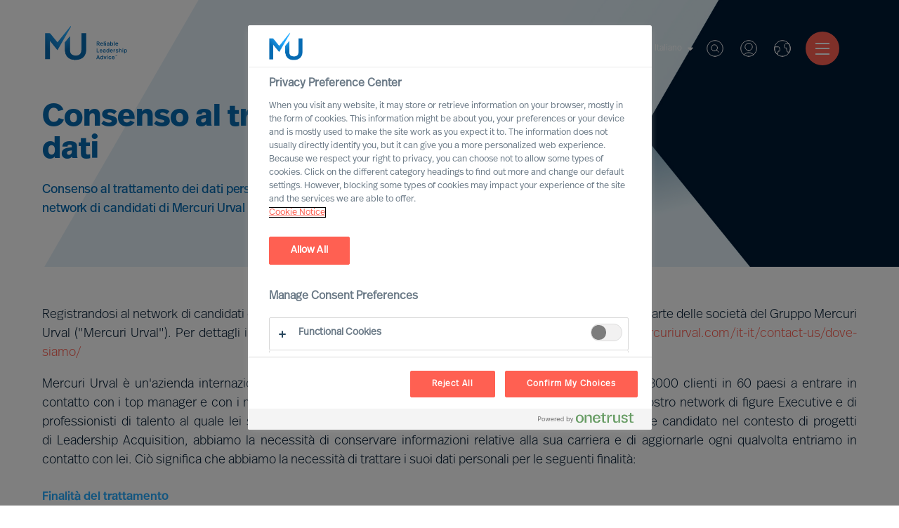

--- FILE ---
content_type: text/html; charset=utf-8
request_url: https://www.mercuriurval.com/it-it/consent/consent_cis/
body_size: 18031
content:


<!DOCTYPE html>
<html lang="it-IT">
<head prefix="og: http://ogp.me/ns# fb: http://ogp.me/ns/fb# website: http://ogp.me/ns/website#">
    <!-- OneTrust Cookies Consent Notice start -->
    
        <script src="https://cdn.cookielaw.org/scripttemplates/otSDKStub.js" type="text/javascript" charset="UTF-8" data-domain-script="966824be-85d7-4308-a56f-26eae097a02b"></script>
        <script type="text/javascript">
            function OptanonWrapper() { }
            var consent = false;
            function OptanonWrapper() {
                if (!getCookie('OptanonAlertBoxClosed') && !consent) {
                    consent = true;
                    console.log('consent', consent, 'Box', !getCookie('OptanonAlertBoxClosed'));
                    Optanon.ToggleInfoDisplay();
                    var banner = document.getElementById("onetrust-banner-sdk");
                    banner.style = "display: none;";
                }
            }
            function getCookie(name) {
                var value = "; " + document.cookie;
                var parts = value.split("; " + name + "=");
                if (parts.length == 2) {
                    return true;
                }
            }

        </script>
    <!-- OneTrust Cookies Consent Notice end -->
    <meta charset="utf-8">
    <title>Consent_CIS - Mercuri Urval</title>
    <meta name="viewport" content="width=device-width, initial-scale=1">
    <meta name="description" content="Mercuri Urval &#232; una societ&#224; internazionale di Executive Search e Leadership Advisory.">
    <link rel="dns-prefetch" href="//www.mercuriurval.com">
    <!-- turnstile -->
    <script src="https://challenges.cloudflare.com/turnstile/v0/api.js" async defer></script>
    <!-- turnstile end -->
    <!-- Matomo Tag Manager -->
    <script>
        var _mtm = window._mtm = window._mtm || [];
        _mtm.push({ 'mtm.startTime': (new Date().getTime()), 'event': 'mtm.Start' });
        var d = document, g = d.createElement('script'), s = d.getElementsByTagName('script')[0];
        g.async = true; g.src = 'https://cdn.matomo.cloud/mercuriurval.matomo.cloud/container_cTXmWDMS.js'; s.parentNode.insertBefore(g, s);
    </script>
    <!-- End Matomo Tag Manager -->
    <!-- End Matomo Code -->
    
    <meta property="og:title" content="Consent_CIS">
    <meta property="og:type" content="article">
    <meta property="og:url" content="http://www.mercuriurval.com/it-it/consent/consent_cis/">
    <meta property="og:description" content="Mercuri Urval &#232; una societ&#224; internazionale di Executive Search e Leadership Advisory.">
    <meta property="og:site_name" content="Mercuri Urval">
    <meta property="og:locale" content="it-IT">
    <meta property="og:image" content="https://www.mercuriurval.com//NewUI/Images/mercuri-urval-share.jpg">
    <meta name="twitter:card" content="summary">
    <meta name="twitter:title" content="Consent_CIS">
    <meta name="twitter:description" content="Mercuri Urval &#232; una societ&#224; internazionale di Executive Search e Leadership Advisory.">
    <meta name="twitter:image" content="https://www.mercuriurval.com//NewUI/Images/mercuri-urval-share.jpg">

    
        <link rel="alternate" href="https://www.mercuriurval.com/en-au/consent/consent_cis/" hreflang="en-AU">
        <link rel="alternate" href="https://www.mercuriurval.com/de-at/consent/consent_cis/" hreflang="de-AT">
        <link rel="alternate" href="https://www.mercuriurval.com/en-be/consent/consent_cis/" hreflang="en-BE">
        <link rel="alternate" href="https://www.mercuriurval.com/da-dk/consent/consent_cis/" hreflang="da-DK">
        <link rel="alternate" href="https://www.mercuriurval.com/et-ee/consent/consent_cis/" hreflang="et-EE">
        <link rel="alternate" href="https://www.mercuriurval.com/fi-fi/consent/consent_cis/" hreflang="fi-FI">
        <link rel="alternate" href="https://www.mercuriurval.com/fr-fr/consent/consent_cis/" hreflang="fr-FR">
        <link rel="alternate" href="https://www.mercuriurval.com/de-de/consent/consent_cis/" hreflang="de-DE">
        <link rel="alternate" href="https://www.mercuriurval.com/en-in/consent/consent_cis/" hreflang="en-IN">
        <link rel="alternate" href="https://www.mercuriurval.com/it-it/consent/consent_cis/" hreflang="it-IT">
        <link rel="alternate" href="https://www.mercuriurval.com/lv-lv/consent/consent_cis/" hreflang="lv-LV">
        <link rel="alternate" href="https://www.mercuriurval.com/lt-lt/consent/consent_cis/" hreflang="lt-LT">
        <link rel="alternate" href="https://www.mercuriurval.com/en-lu/consent/consent_cis/" hreflang="en-LU">
        <link rel="alternate" href="https://www.mercuriurval.com/nl-nl/consent/consent_cis/" hreflang="nl-NL">
        <link rel="alternate" href="https://www.mercuriurval.com/no-no/consent/consent_cis/" hreflang="no-NO">
        <link rel="alternate" href="https://www.mercuriurval.com/pl-pl/consent/consent_cis/" hreflang="pl-PL">
        <link rel="alternate" href="https://www.mercuriurval.com/pt-pt/consent/consent_cis/" hreflang="pt-PT">
        <link rel="alternate" href="https://www.mercuriurval.com/en-sg/consent/consent_cis/" hreflang="en-SG">
        <link rel="alternate" href="https://www.mercuriurval.com/es-es/consent/consent_cis/" hreflang="es-ES">
        <link rel="alternate" href="https://www.mercuriurval.com/sv-se/consent/consent_cis/" hreflang="sv-SE">
        <link rel="alternate" href="https://www.mercuriurval.com/de-ch/consent/consent_cis/" hreflang="de-CH">
        <link rel="alternate" href="https://www.mercuriurval.com/en-gb/consent/consent_cis/" hreflang="en-GB">
        <link rel="alternate" href="https://www.mercuriurval.com/en-us/consent/consent_cis/" hreflang="en-US">
        <link rel="alternate" href="https://www.mercuriurval.com/global/consent/consent_cis/" hreflang="en-XX">
        <link rel="alternate" href="https://www.mercuriurval.com/fr-lu/consent/consent_cis/" hreflang="fr-LU">
        <link rel="alternate" href="https://www.mercuriurval.com/fr-ch/consent/consent_cis/" hreflang="fr-CH">
        <link rel="alternate" href="https://www.mercuriurval.com/fr-be/consent/consent_cis/" hreflang="fr-BE">
        <link rel="alternate" href="https://www.mercuriurval.com/nl-be/consent/consent_cis/" hreflang="nl-BE">
        <link rel="alternate" href="https://www.mercuriurval.com/de-lu/consent/consent_cis/" hreflang="de-LU">
        <link rel="alternate" href="https://www.mercuriurval.com/sv-fi/consent/consent_cis/" hreflang="sv-FI">

    
    <link rel="stylesheet" href="https://use.typekit.net/twk4oqd.css">

    <link rel="apple-touch-icon" sizes="57x57" href="/UI/assets/favicon/apple-icon-57x57.png?v=1.0.0.16872">
    <link rel="apple-touch-icon" sizes="60x60" href="/UI/assets/favicon/apple-icon-60x60.png?v=1.0.0.16872">
    <link rel="apple-touch-icon" sizes="72x72" href="/UI/assets/favicon/apple-icon-72x72.png?v=1.0.0.16872">
    <link rel="apple-touch-icon" sizes="76x76" href="/UI/assets/favicon/apple-icon-76x76.png?v=1.0.0.16872">
    <link rel="apple-touch-icon" sizes="114x114" href="/UI/assets/favicon/apple-icon-114x114.png?v=1.0.0.16872">
    <link rel="apple-touch-icon" sizes="120x120" href="/UI/assets/favicon/apple-icon-120x120.png?v=1.0.0.16872">
    <link rel="apple-touch-icon" sizes="144x144" href="/UI/assets/favicon/apple-icon-144x144.png?v=1.0.0.16872">
    <link rel="apple-touch-icon" sizes="152x152" href="/UI/assets/favicon/apple-icon-152x152.png?v=1.0.0.16872">
    <link rel="apple-touch-icon" sizes="180x180" href="/UI/assets/favicon/apple-icon-180x180.png?v=1.0.0.16872">
    <link rel="icon" type="image/png" sizes="192x192" href="/UI/assets/favicon/android-icon-192x192.png?v=1.0.0.16872">
    <link rel="icon" type="image/png" sizes="32x32" href="/UI/assets/favicon/favicon-32x32.png?v=1.0.0.16872">
    <link rel="icon" type="image/png" sizes="96x96" href="/UI/assets/favicon/favicon-96x96.png?v=1.0.0.16872">
    <link rel="icon" type="image/png" sizes="16x16" href="/UI/assets/favicon/favicon-16x16.png?v=1.0.0.16872">
    <link rel="shortcut icon" href="/UI/assets/favicon/favicon.ico?v=1.0.0.16872">
    <link rel="manifest" href="/UI/assets/favicon/manifest.json?v=1.0.0.16872">
    <meta name="msapplication-config" content="/UI/production/assets/favicon/browserconfig.xml?v=1.0.0.16872">
    <meta name="msapplication-TileColor" content="#ffffff">
    <meta name="msapplication-TileImage" content="/UI/assets/favicon/ms-icon-144x144.png?v=1.0.0.16872">
    <meta name="theme-color" content="#ffffff">
    <meta name="page-type" content="ArticlePage" />
    <meta name="page-id" content="3006" />
    
    
    <link href="/UI/production/desktop.css?v=638858628091521220" rel="stylesheet"/>
<link href="/NewUI/Styles/main.css?v=638858628091561209" rel="stylesheet"/>
<link href="/Content/Site.css?v=638682189483915234" rel="stylesheet"/>

    <style>
        #old-browser.hidden {
            display: none !important;
        }
    </style>
    
</head>
<body data-browsertype="Safari">


    <div id="nav-overlay"></div>

    
    

    
    
    <section id="old-browser" class="old-browser-section js-old-browser-section hidden">
        <article class="old-browser"> 
            <div class="old-browser-content">
                <svg class="icon-large">
                    <use xmlns:xlink="http://www.w3.org/1999/xlink" xlink:href="/UI/assets/svg/symbol-defs.svg#icon-old-browser"></use>
                </svg>
                <div class="old-browser-text">
                    <h2>Old browser</h2>
                    <p>
                        Experience the web faster and more secure with an updated browser.<br /> 
                        We have optimised for tomorrows demand on accessibility.<br />
                        Read more here <a href="https://browser-update.org">browser-update.org</a><br />
                        <strong>Tip!</strong> You will always browse updated on your smart phone.
                    </p>
                </div>
                <div class="old-browser-button">
                    <a href="https://browser-update.org/update.html" class="Button button-standard-light">Update my browser</a>
                    <button id="js-old-browser-ignore" class="Button button-standard js-old-browser-ignore">Continue anyway</button>
                </div>
            </div>
        </article>
    </section>


    <script>
        var setCookie = function () {
            var date = new Date();

            date.setTime(date.getTime() + (30 * 24 * 60 * 60 * 1000));
            document.cookie = 'MU-oldBrowser=IGNORED; expires=' + date.toUTCString() + ' path=/';
        };

        var getCookie = function (name) {
            var value = "; " + document.cookie;
            var parts = value.split("; " + name + "=");
            if (parts.length === 2) return parts.pop().split(";").shift();
        };

        var oldBrowserScript = function () {
            var html = document.getElementsByTagName('html')[0];
            var oldBrowser = document.getElementsByClassName('js-old-browser-section')[0];
            html.className += ' old';

            var oldBrowserButton = document.getElementById('js-old-browser-ignore');
            const cookie = getCookie('MU-oldBrowser');

            if (cookie !== "IGNORED") {
                document.getElementById("old-browser").classList.remove("hidden");
            }

            if (oldBrowserButton) {
                oldBrowserButton.addEventListener('click',
                    function () {
                        setCookie();
                        oldBrowser.style.display = 'none';
                    });
            }
        };

        function isIE() {
            var userAgent = navigator.userAgent;
            return userAgent.indexOf("MSIE ") > -1 || userAgent.indexOf("Trident/") > -1;
        }

        if (isIE()) {
            oldBrowserScript();
        }
    </script>

    
    <noscript>
            <iframe src="https://www.googletagmanager.com/ns.html?id=GTM-5DG5HV8" class="hidden"></iframe>
        <div class="no-js-section">
            <p>The website uses JavaScript to perform optimally.<br>Enable JavaScript in your browser and reload the page.</p>
        </div>
    </noscript>

    
    <div id="noCookies" class="no-js-section hidden">
        <p>This page will not function properly if session cookies are disabled.</p>
    </div>

    
    
<header class="Header">
    <section class="Header-logo">

    <a class="Logo -default" href="/it-it/">
        <svg class="Logo-icon" role="img">
            <title id="logo-title">Mercuri Urval Logo</title>
            <use xlink:href="#icon-logo"></use>
        </svg>
    </a>

    </section>
    <section class="Header-menu">

<nav>
    <ul class="Menu">
            <li class="Menu-item -has-children">
        <a class="Menu-itemLink" href="/it-it/i-nostri-servizi/">
            Servizi
        </a>
            <ul class="Menu -sub">
                    <li class="Menu-item">
        <a class="Menu-itemLink" href="/it-it/i-nostri-servizi/leader-selection-science/">
            MU Leader Selection Science
        </a>
    </li>
    <li class="Menu-item">
        <a class="Menu-itemLink" href="/it-it/i-nostri-servizi/executive-search/">
            Executive Search
        </a>
    </li>
    <li class="Menu-item">
        <a class="Menu-itemLink" href="/it-it/i-nostri-servizi/professional-recruitment/">
            Professional Search
        </a>
    </li>
    <li class="Menu-item">
        <a class="Menu-itemLink" href="/it-it/i-nostri-servizi/interim-executive-service/">
            Interim Executive Service
        </a>
    </li>
    <li class="Menu-item">
        <a class="Menu-itemLink" href="/it-it/i-nostri-servizi/leadership-advisory/">
            Leadership Advisory
        </a>
    </li>
    <li class="Menu-item">
        <a class="Menu-itemLink" href="/it-it/i-nostri-servizi/leadership-assessment/">
            Leadership Assessment
        </a>
    </li>
    <li class="Menu-item">
        <a class="Menu-itemLink" href="/it-it/i-nostri-servizi/leadership-coaching/">
            Leadership Coaching
        </a>
    </li>

            </ul>
    </li>
    <li class="Menu-item -has-children">
        <a class="Menu-itemLink" href="">
            Expertise
        </a>
            <ul class="Menu -sub">
                    <li class="Menu-item -has-children">
        <a class="Menu-itemLink" href="/it-it/expertise/expert-practices/">
            Expert Practices
        </a>
            <ul class="Menu -sub">
                    <li class="Menu-item">
        <a class="Menu-itemLink" href="/it-it/expertise/expert-practices/board--ceo/">
            Board &amp; CEO
        </a>
    </li>
    <li class="Menu-item">
        <a class="Menu-itemLink" href="/it-it/i-nostri-servizi/leadership-advisory/">
            Leadership Advisory
        </a>
    </li>
    <li class="Menu-item">
        <a class="Menu-itemLink" href="/it-it/expertise/expert-practices/digital-transformation/">
            Digital &amp; Transformation
        </a>
    </li>
    <li class="Menu-item">
        <a class="Menu-itemLink" href="/it-it/expertise/expert-practices/esg-sustainability/">
            ESG &amp; Sustainability
        </a>
    </li>

            </ul>
    </li>
    <li class="Menu-item -has-children">
        <a class="Menu-itemLink" href="/it-it/expertise/industry-practices/">
            Industry Practices
        </a>
            <ul class="Menu -sub">
                    <li class="Menu-item">
        <a class="Menu-itemLink" href="/it-it/expertise/industry-practices/automotive--mobility/">
            Automotive &amp; Mobility
        </a>
    </li>
    <li class="Menu-item">
        <a class="Menu-itemLink" href="/it-it/expertise/industry-practices/largo-consumo/">
            Largo Consumo
        </a>
    </li>
    <li class="Menu-item">
        <a class="Menu-itemLink" href="/it-it/expertise/industry-practices/energy/">
            Energia
        </a>
    </li>
    <li class="Menu-item">
        <a class="Menu-itemLink" href="/it-it/expertise/industry-practices/financial-services/">
            Financial Services
        </a>
    </li>
    <li class="Menu-item">
        <a class="Menu-itemLink" href="/it-it/expertise/industry-practices/financial--professional-services/">
            Servizi Professionali
        </a>
    </li>
    <li class="Menu-item">
        <a class="Menu-itemLink" href="/it-it/expertise/industry-practices/industria/">
            Industria
        </a>
    </li>
    <li class="Menu-item">
        <a class="Menu-itemLink" href="/it-it/expertise/industry-practices/life-sciences/">
            Farmaceutico e Biomedicale
        </a>
    </li>
    <li class="Menu-item">
        <a class="Menu-itemLink" href="/it-it/expertise/industry-practices/property--construction/">
            Immobiliare e Edilizia
        </a>
    </li>
    <li class="Menu-item">
        <a class="Menu-itemLink" href="/it-it/expertise/industry-practices/public/">
            Settore Pubblico
        </a>
    </li>
    <li class="Menu-item">
        <a class="Menu-itemLink" href="/it-it/expertise/industry-practices/tecnologia/">
            Tecnologia
        </a>
    </li>
    <li class="Menu-item">
        <a class="Menu-itemLink" href="/it-it/expertise/industry-practices/transport--logistics/">
            Trasporti e Logistica
        </a>
    </li>

            </ul>
    </li>
    <li class="Menu-item -has-children">
        <a class="Menu-itemLink" href="/it-it/expertise/mu-trusted-affiliate-program/">
            MU Trusted Affiliate Program
        </a>
            <ul class="Menu -sub">
                    <li class="Menu-item">
        <a class="Menu-itemLink" href="/it-it/expertise/mu-trusted-affiliate-program/bell-oaks/">
            Bell Oaks
        </a>
    </li>
    <li class="Menu-item">
        <a class="Menu-itemLink" href="/it-it/expertise/cranfield-university/">
            Cranfield University
        </a>
    </li>

            </ul>
    </li>

            </ul>
    </li>
    <li class="Menu-item -has-children">
        <a class="Menu-itemLink" href="/it-it/la-tua-carriera/opportunita-di-carriera/">
            Carriera
        </a>
            <ul class="Menu -sub">
                    <li class="Menu-item">
        <a class="Menu-itemLink" href="/it-it/opportunita/">
            Posizioni aperte
        </a>
    </li>
    <li class="Menu-item">
        <a class="Menu-itemLink" href="/it-it/profile/">
            Unisciti al nostro Executive Network
        </a>
    </li>
    <li class="Menu-item">
        <a class="Menu-itemLink" href="/it-it/jobsubscription/">
            Job Subscription
        </a>
    </li>
    <li class="Menu-item">
        <a class="Menu-itemLink" href="/it-it/chi-siamo/La-tua-carriera-in-Mercuri-Urval/">
            Una carriera in Mercuri Urval
        </a>
    </li>

            </ul>
    </li>
    <li class="Menu-item -has-children">
        <a class="Menu-itemLink" href="/it-it/chi-siamo/la-nostra-organizzazione/">
            Chi siamo
        </a>
            <ul class="Menu -sub">
                    <li class="Menu-item -has-children">
        <a class="Menu-itemLink" href="/it-it/chi-siamo/la-nostra-organizzazione/">
            La nostra organizzazione
        </a>
            <ul class="Menu -sub">
                    <li class="Menu-item">
        <a class="Menu-itemLink" href="/it-it/chi-siamo/la-nostra-organizzazione/leadership/">
            Leadership
        </a>
    </li>
    <li class="Menu-item">
        <a class="Menu-itemLink" href="/it-it/chi-siamo/la-nostra-organizzazione/visione/">
            Visione
        </a>
    </li>
    <li class="Menu-item">
        <a class="Menu-itemLink" href="/it-it/chi-siamo/la-nostra-organizzazione/i-nostri-valori-e-il-nostro-codice-di-condotta/">
            Valori e codice di condotta
        </a>
    </li>
    <li class="Menu-item">
        <a class="Menu-itemLink" href="/it-it/chi-siamo/la-nostra-organizzazione/inclusione-e-diversita/">
            Impegno per l&#39;inclusione e la diversit&#224;
        </a>
    </li>
    <li class="Menu-item">
        <a class="Menu-itemLink" href="/it-it/chi-siamo/la-nostra-organizzazione/la-nostra-etica/">
            Etica
        </a>
    </li>
    <li class="Menu-item">
        <a class="Menu-itemLink" href="/it-it/chi-siamo/la-nostra-organizzazione/la-nostra-storia/">
            Storia
        </a>
    </li>
    <li class="Menu-item">
        <a class="Menu-itemLink" href="/it-it/chi-siamo/la-nostra-organizzazione/delta-a-mu-company/">
            Delta – an MU Company
        </a>
    </li>

            </ul>
    </li>
    <li class="Menu-item -has-children">
        <a class="Menu-itemLink" href="/it-it/chi-siamo/La-tua-carriera-in-Mercuri-Urval/">
            La tua carriera in Mercuri Urval
        </a>
            <ul class="Menu -sub">
                    <li class="Menu-item">
        <a class="Menu-itemLink" href="/it-it/chi-siamo/La-tua-carriera-in-Mercuri-Urval/diventare-partner/">
            Diventare-Partner
        </a>
    </li>
    <li class="Menu-item">
        <a class="Menu-itemLink" href="/it-it/chi-siamo/La-tua-carriera-in-Mercuri-Urval/voices-of-mercuri-urval/">
            Voices of Mercuri Urval
        </a>
    </li>

            </ul>
    </li>
    <li class="Menu-item">
        <a class="Menu-itemLink" href="/it-it/chi-siamo/year-in-review/">
            A Year in Review
        </a>
    </li>
    <li class="Menu-item">
        <a class="Menu-itemLink" href="/it-it/chi-siamo/aesc/">
            Proud member of AESC
        </a>
    </li>
    <li class="Menu-item">
        <a class="Menu-itemLink" href="/it-it/chi-siamo/mercuri-urval-e-gdpr/">
            Mercuri Urval e GDPR
        </a>
    </li>

            </ul>
    </li>
    <li class="Menu-item -has-children">
        <a class="Menu-itemLink" href="/it-it/contact-us/contatti/">
            Contatti
        </a>
            <ul class="Menu -sub">
                    <li class="Menu-item">
        <a class="Menu-itemLink" href="/it-it/contact-us/contatti/">
            Contatti
        </a>
    </li>
    <li class="Menu-item">
        <a class="Menu-itemLink" href="/it-it/contact-us/our-experts/">
            Our Experts
        </a>
    </li>
    <li class="Menu-item">
        <a class="Menu-itemLink" href="/it-it/contact-us/dove-siamo/">
            Dove siamo
        </a>
    </li>

            </ul>
    </li>
    <li class="Menu-item">
        <a class="Menu-itemLink" href="/it-it/mercuri-urval-research-institute/">
            MU Research Institute
        </a>
    </li>
    <li class="Menu-item -has-children">
        <a class="Menu-itemLink" href="/it-it/institute/">
            Leadership Insights
        </a>
            <ul class="Menu -sub">
                    <li class="Menu-item">
        <a class="Menu-itemLink" href="/it-it/institute/newsroom/">
            Newsroom
        </a>
    </li>
    <li class="Menu-item -has-children">
        <a class="Menu-itemLink" href="/it-it/institute/insights/">
            Leadership Insight
        </a>
            <ul class="Menu -sub">
                    <li class="Menu-item">
        <a class="Menu-itemLink" href="/it-it/institute/ceo-success-demystified/">
            CEO Success Demystified
        </a>
    </li>
    <li class="Menu-item">
        <a class="Menu-itemLink" href="/it-it/institute/the-successful-ceo/">
            The Successful CEO
        </a>
    </li>
    <li class="Menu-item">
        <a class="Menu-itemLink" href="/it-it/institute/insights/the-mercuri-urval-leadership-transformation-podcast/">
            The MU Leadership Transformation podcast
        </a>
    </li>
    <li class="Menu-item">
        <a class="Menu-itemLink" href="/it-it/institute/outperform-in-uncertain-times/">
            Outperform in Uncertain Times
        </a>
    </li>

            </ul>
    </li>
    <li class="Menu-item">
        <a class="Menu-itemLink" href="/it-it/institute/executive-inspiration/">
            Iscriviti a MU Executive Inspiration
        </a>
    </li>

            </ul>
    </li>

    </ul>
</nav>


    </section>
    <section class="Header-quick-menu">

<div class="QuickMenu">

<div class="QuickMenu-language">
        <div class="QuickMenu-languageCurrent">
            <a href="#">
                Italiano
                <svg>
                    <use xlink:href="#icon-caret-down"></use>
                </svg>
            </a>
        </div>
        <div class="QuickMenu-languageSelector">
                <a lang="it-it" href="/it-it/consent/consent_cis/" class="QuickMenu-languageToggler">
                    Italiano
                </a>
                <a lang="en-it" href="/en-it/consent/consent_cis/" class="QuickMenu-languageToggler">
                    English
                </a>
        </div>
</div>
<div class="QuickMenu-search">
    <a href="#" class="QuickMenu-searchToggle">
        Cerca
    </a>
    <svg class="QuickMenu-searchToggle">
        <use xlink:href="#icon-search-new"></use>
    </svg>
</div>
<div class="QuickMenu-login">
        <a href="#" class="QuickMenu-loginToggle">Accedi - Crea Account</a>
    <svg class="QuickMenu-loginToggle">
        <use xlink:href="#icon-login"></use>
    </svg>
</div>
<div class="QuickMenu-locator">
    <a href="#" class="QuickMenu-languageToggle">
        Worldwide
    </a>
    <svg class="QuickMenu-languageToggle">
        <use xlink:href="#icon-globe"></use>
    </svg>
</div>


    <a href="#" class="Hamburger">
        <span class="Hamburger-icon -top"></span>
        <span class="Hamburger-icon -middle"></span>
        <span class="Hamburger-icon -bottom"></span>
    </a>
    <div class="QuickMenu-mobile-menu">
        <div class="MobileQuickMenu">

<div class="MobileQuickMenu-logo">
    <a class="Logo" href="/it-it/">
        <svg class="Logo-icon-white" role="img">
            <title id="logo-title">Mercuri Urval Logo</title>
            <use xlink:href="#icon-logo-white"></use>
        </svg>
    </a>
</div>
<div class="MobileQuickMenu-icons">
    <div class="MobileQuickMenu-language">
            <div class="MobileQuickMenu-languageCurrent">
                <a href="#">
                    Italiano
                    <svg>
                        <use xlink:href="#icon-caret-down"></use>
                    </svg>
                </a>
            </div>
            <div class="MobileQuickMenu-languageSelector">
                    <a lang="it-it" href="/it-it/consent/consent_cis/" class="QuickMenu-languageToggler">
                        Italiano
                    </a>
                    <a lang="en-it" href="/en-it/consent/consent_cis/" class="QuickMenu-languageToggler">
                        English
                    </a>
            </div>
    </div>
    <div class="MobileQuickMenu-search">
        <a href="#" class="QuickMenu-searchToggle">
            Cerca
        </a>
        <svg class="QuickMenu-searchToggle">
            <use xlink:href="#icon-search-new"></use>
        </svg>
    </div>
    <div class="MobileQuickMenu-login">
            <a href="#" class="QuickMenu-loginToggle">Accedi</a>
        <svg class="QuickMenu-loginToggle" >
            <use xlink:href="#icon-login"></use>
        </svg>
    </div>
    <div class="MobileQuickMenu-locator">
        <a href="#" class="QuickMenu-languageToggle">
            Worldwide
        </a>
        <svg class="QuickMenu-languageToggle">
            <use xlink:href="#icon-globe"></use>
        </svg>
    </div>
</div>


        </div>
        <ul class="MobileMenu">
                <li class="MobileMenu-item -has-children">
        <a href="/it-it/i-nostri-servizi/" class="MobileMenu-itemLink">
            <span>Servizi</span>
        </a>
            <ul class="MobileMenu">
                    <li class="MobileMenu-item">
        <a href="/it-it/i-nostri-servizi/leader-selection-science/" class="MobileMenu-itemLink">
            <span>MU Leader Selection Science</span>
        </a>
    </li>
    <li class="MobileMenu-item">
        <a href="/it-it/i-nostri-servizi/executive-search/" class="MobileMenu-itemLink">
            <span>Executive Search</span>
        </a>
    </li>
    <li class="MobileMenu-item">
        <a href="/it-it/i-nostri-servizi/professional-recruitment/" class="MobileMenu-itemLink">
            <span>Professional Search</span>
        </a>
    </li>
    <li class="MobileMenu-item">
        <a href="/it-it/i-nostri-servizi/interim-executive-service/" class="MobileMenu-itemLink">
            <span>Interim Executive Service</span>
        </a>
    </li>
    <li class="MobileMenu-item">
        <a href="/it-it/i-nostri-servizi/leadership-advisory/" class="MobileMenu-itemLink">
            <span>Leadership Advisory</span>
        </a>
    </li>
    <li class="MobileMenu-item">
        <a href="/it-it/i-nostri-servizi/leadership-assessment/" class="MobileMenu-itemLink">
            <span>Leadership Assessment</span>
        </a>
    </li>
    <li class="MobileMenu-item">
        <a href="/it-it/i-nostri-servizi/leadership-coaching/" class="MobileMenu-itemLink">
            <span>Leadership Coaching</span>
        </a>
    </li>

            </ul>
    </li>
    <li class="MobileMenu-item -has-children">
        <a href="" class="MobileMenu-itemLink">
            <span>Expertise</span>
        </a>
            <ul class="MobileMenu">
                    <li class="MobileMenu-item -has-children">
        <a href="/it-it/expertise/expert-practices/" class="MobileMenu-itemLink">
            <span>Expert Practices</span>
        </a>
            <ul class="MobileMenu">
                    <li class="MobileMenu-item">
        <a href="/it-it/expertise/expert-practices/board--ceo/" class="MobileMenu-itemLink">
            <span>Board &amp; CEO</span>
        </a>
    </li>
    <li class="MobileMenu-item">
        <a href="/it-it/i-nostri-servizi/leadership-advisory/" class="MobileMenu-itemLink">
            <span>Leadership Advisory</span>
        </a>
    </li>
    <li class="MobileMenu-item">
        <a href="/it-it/expertise/expert-practices/digital-transformation/" class="MobileMenu-itemLink">
            <span>Digital &amp; Transformation</span>
        </a>
    </li>
    <li class="MobileMenu-item">
        <a href="/it-it/expertise/expert-practices/esg-sustainability/" class="MobileMenu-itemLink">
            <span>ESG &amp; Sustainability</span>
        </a>
    </li>

            </ul>
    </li>
    <li class="MobileMenu-item -has-children">
        <a href="/it-it/expertise/industry-practices/" class="MobileMenu-itemLink">
            <span>Industry Practices</span>
        </a>
            <ul class="MobileMenu">
                    <li class="MobileMenu-item">
        <a href="/it-it/expertise/industry-practices/automotive--mobility/" class="MobileMenu-itemLink">
            <span>Automotive &amp; Mobility</span>
        </a>
    </li>
    <li class="MobileMenu-item">
        <a href="/it-it/expertise/industry-practices/largo-consumo/" class="MobileMenu-itemLink">
            <span>Largo Consumo</span>
        </a>
    </li>
    <li class="MobileMenu-item">
        <a href="/it-it/expertise/industry-practices/energy/" class="MobileMenu-itemLink">
            <span>Energia</span>
        </a>
    </li>
    <li class="MobileMenu-item">
        <a href="/it-it/expertise/industry-practices/financial-services/" class="MobileMenu-itemLink">
            <span>Financial Services</span>
        </a>
    </li>
    <li class="MobileMenu-item">
        <a href="/it-it/expertise/industry-practices/financial--professional-services/" class="MobileMenu-itemLink">
            <span>Servizi Professionali</span>
        </a>
    </li>
    <li class="MobileMenu-item">
        <a href="/it-it/expertise/industry-practices/industria/" class="MobileMenu-itemLink">
            <span>Industria</span>
        </a>
    </li>
    <li class="MobileMenu-item">
        <a href="/it-it/expertise/industry-practices/life-sciences/" class="MobileMenu-itemLink">
            <span>Farmaceutico e Biomedicale</span>
        </a>
    </li>
    <li class="MobileMenu-item">
        <a href="/it-it/expertise/industry-practices/property--construction/" class="MobileMenu-itemLink">
            <span>Immobiliare e Edilizia</span>
        </a>
    </li>
    <li class="MobileMenu-item">
        <a href="/it-it/expertise/industry-practices/public/" class="MobileMenu-itemLink">
            <span>Settore Pubblico</span>
        </a>
    </li>
    <li class="MobileMenu-item">
        <a href="/it-it/expertise/industry-practices/tecnologia/" class="MobileMenu-itemLink">
            <span>Tecnologia</span>
        </a>
    </li>
    <li class="MobileMenu-item">
        <a href="/it-it/expertise/industry-practices/transport--logistics/" class="MobileMenu-itemLink">
            <span>Trasporti e Logistica</span>
        </a>
    </li>

            </ul>
    </li>
    <li class="MobileMenu-item -has-children">
        <a href="/it-it/expertise/mu-trusted-affiliate-program/" class="MobileMenu-itemLink">
            <span>MU Trusted Affiliate Program</span>
        </a>
            <ul class="MobileMenu">
                    <li class="MobileMenu-item">
        <a href="/it-it/expertise/mu-trusted-affiliate-program/bell-oaks/" class="MobileMenu-itemLink">
            <span>Bell Oaks</span>
        </a>
    </li>
    <li class="MobileMenu-item">
        <a href="/it-it/expertise/cranfield-university/" class="MobileMenu-itemLink">
            <span>Cranfield University</span>
        </a>
    </li>

            </ul>
    </li>

            </ul>
    </li>
    <li class="MobileMenu-item -has-children">
        <a href="/it-it/la-tua-carriera/opportunita-di-carriera/" class="MobileMenu-itemLink">
            <span>Carriera</span>
        </a>
            <ul class="MobileMenu">
                    <li class="MobileMenu-item">
        <a href="/it-it/opportunita/" class="MobileMenu-itemLink">
            <span>Posizioni aperte</span>
        </a>
    </li>
    <li class="MobileMenu-item">
        <a href="/it-it/profile/" class="MobileMenu-itemLink">
            <span>Unisciti al nostro Executive Network</span>
        </a>
    </li>
    <li class="MobileMenu-item">
        <a href="/it-it/jobsubscription/" class="MobileMenu-itemLink">
            <span>Job Subscription</span>
        </a>
    </li>
    <li class="MobileMenu-item">
        <a href="/it-it/chi-siamo/La-tua-carriera-in-Mercuri-Urval/" class="MobileMenu-itemLink">
            <span>Una carriera in Mercuri Urval</span>
        </a>
    </li>

            </ul>
    </li>
    <li class="MobileMenu-item -has-children">
        <a href="/it-it/chi-siamo/la-nostra-organizzazione/" class="MobileMenu-itemLink">
            <span>Chi siamo</span>
        </a>
            <ul class="MobileMenu">
                    <li class="MobileMenu-item -has-children">
        <a href="/it-it/chi-siamo/la-nostra-organizzazione/" class="MobileMenu-itemLink">
            <span>La nostra organizzazione</span>
        </a>
            <ul class="MobileMenu">
                    <li class="MobileMenu-item">
        <a href="/it-it/chi-siamo/la-nostra-organizzazione/leadership/" class="MobileMenu-itemLink">
            <span>Leadership</span>
        </a>
    </li>
    <li class="MobileMenu-item">
        <a href="/it-it/chi-siamo/la-nostra-organizzazione/visione/" class="MobileMenu-itemLink">
            <span>Visione</span>
        </a>
    </li>
    <li class="MobileMenu-item">
        <a href="/it-it/chi-siamo/la-nostra-organizzazione/i-nostri-valori-e-il-nostro-codice-di-condotta/" class="MobileMenu-itemLink">
            <span>Valori e codice di condotta</span>
        </a>
    </li>
    <li class="MobileMenu-item">
        <a href="/it-it/chi-siamo/la-nostra-organizzazione/inclusione-e-diversita/" class="MobileMenu-itemLink">
            <span>Impegno per l&#39;inclusione e la diversit&#224;</span>
        </a>
    </li>
    <li class="MobileMenu-item">
        <a href="/it-it/chi-siamo/la-nostra-organizzazione/la-nostra-etica/" class="MobileMenu-itemLink">
            <span>Etica</span>
        </a>
    </li>
    <li class="MobileMenu-item">
        <a href="/it-it/chi-siamo/la-nostra-organizzazione/la-nostra-storia/" class="MobileMenu-itemLink">
            <span>Storia</span>
        </a>
    </li>
    <li class="MobileMenu-item">
        <a href="/it-it/chi-siamo/la-nostra-organizzazione/delta-a-mu-company/" class="MobileMenu-itemLink">
            <span>Delta – an MU Company</span>
        </a>
    </li>

            </ul>
    </li>
    <li class="MobileMenu-item -has-children">
        <a href="/it-it/chi-siamo/La-tua-carriera-in-Mercuri-Urval/" class="MobileMenu-itemLink">
            <span>La tua carriera in Mercuri Urval</span>
        </a>
            <ul class="MobileMenu">
                    <li class="MobileMenu-item">
        <a href="/it-it/chi-siamo/La-tua-carriera-in-Mercuri-Urval/diventare-partner/" class="MobileMenu-itemLink">
            <span>Diventare-Partner</span>
        </a>
    </li>
    <li class="MobileMenu-item">
        <a href="/it-it/chi-siamo/La-tua-carriera-in-Mercuri-Urval/voices-of-mercuri-urval/" class="MobileMenu-itemLink">
            <span>Voices of Mercuri Urval</span>
        </a>
    </li>

            </ul>
    </li>
    <li class="MobileMenu-item">
        <a href="/it-it/chi-siamo/year-in-review/" class="MobileMenu-itemLink">
            <span>A Year in Review</span>
        </a>
    </li>
    <li class="MobileMenu-item">
        <a href="/it-it/chi-siamo/aesc/" class="MobileMenu-itemLink">
            <span>Proud member of AESC</span>
        </a>
    </li>
    <li class="MobileMenu-item">
        <a href="/it-it/chi-siamo/mercuri-urval-e-gdpr/" class="MobileMenu-itemLink">
            <span>Mercuri Urval e GDPR</span>
        </a>
    </li>

            </ul>
    </li>
    <li class="MobileMenu-item -has-children">
        <a href="/it-it/contact-us/contatti/" class="MobileMenu-itemLink">
            <span>Contatti</span>
        </a>
            <ul class="MobileMenu">
                    <li class="MobileMenu-item">
        <a href="/it-it/contact-us/contatti/" class="MobileMenu-itemLink">
            <span>Contatti</span>
        </a>
    </li>
    <li class="MobileMenu-item">
        <a href="/it-it/contact-us/our-experts/" class="MobileMenu-itemLink">
            <span>Our Experts</span>
        </a>
    </li>
    <li class="MobileMenu-item">
        <a href="/it-it/contact-us/dove-siamo/" class="MobileMenu-itemLink">
            <span>Dove siamo</span>
        </a>
    </li>

            </ul>
    </li>
    <li class="MobileMenu-item">
        <a href="/it-it/mercuri-urval-research-institute/" class="MobileMenu-itemLink">
            <span>MU Research Institute</span>
        </a>
    </li>
    <li class="MobileMenu-item -has-children">
        <a href="/it-it/institute/" class="MobileMenu-itemLink">
            <span>Leadership Insights</span>
        </a>
            <ul class="MobileMenu">
                    <li class="MobileMenu-item">
        <a href="/it-it/institute/newsroom/" class="MobileMenu-itemLink">
            <span>Newsroom</span>
        </a>
    </li>
    <li class="MobileMenu-item -has-children">
        <a href="/it-it/institute/insights/" class="MobileMenu-itemLink">
            <span>Leadership Insight</span>
        </a>
            <ul class="MobileMenu">
                    <li class="MobileMenu-item">
        <a href="/it-it/institute/ceo-success-demystified/" class="MobileMenu-itemLink">
            <span>CEO Success Demystified</span>
        </a>
    </li>
    <li class="MobileMenu-item">
        <a href="/it-it/institute/the-successful-ceo/" class="MobileMenu-itemLink">
            <span>The Successful CEO</span>
        </a>
    </li>
    <li class="MobileMenu-item">
        <a href="/it-it/institute/insights/the-mercuri-urval-leadership-transformation-podcast/" class="MobileMenu-itemLink">
            <span>The MU Leadership Transformation podcast</span>
        </a>
    </li>
    <li class="MobileMenu-item">
        <a href="/it-it/institute/outperform-in-uncertain-times/" class="MobileMenu-itemLink">
            <span>Outperform in Uncertain Times</span>
        </a>
    </li>

            </ul>
    </li>
    <li class="MobileMenu-item">
        <a href="/it-it/institute/executive-inspiration/" class="MobileMenu-itemLink">
            <span>Iscriviti a MU Executive Inspiration</span>
        </a>
    </li>

            </ul>
    </li>

        </ul>
    </div>
</div>


<div class="site-header-top">
    <div class="Header-login site-header-login-container">
        <div class="site-header-top-back js-site-header-top-back">
    <svg class="QuickMenu-loginToggle icon icon-back">
        <use xmlns:xlink="http://www.w3.org/1999/xlink"
             xlink:href="/UI/assets/svg/symbol-defs.svg#icon-arrow-circle-left"></use>
    </svg>
</div>
<div class="site-header-login form-fields-area">
    <form action="/mvc/Login/Login?cult=it-IT" class="site-header-login-form -visible" data-ajax="true" data-ajax-failure="loginFailed(xhr.statusText)" data-ajax-method="post" data-ajax-success="loginSuccess" id="form0" method="post"><input name="__RequestVerificationToken" type="hidden" value="sDBowdJImFz5pFpmTzVp2NByPszNvoY56O1kwKluVgCzgytfOvJE47D9hni6BLzR582HIm85WZOgwCxamtDe5Q0kQ64cixXmfxMOylV3XXQ1" />        <div class="form-field-wrapper -on-dark input">
            <input data-val="true" data-val-length="The field Username must be a string with a maximum length of 100." data-val-length-max="100" data-val-regex="Indirizzo email non valido" data-val-regex-pattern=".+@.+\..+" data-val-required="Obbligatorio" id="Username" name="Username" type="text" value="" />
            <label for="Username">Email</label>
            <span class="field-validation-valid field-validation-error" data-valmsg-for="Username" data-valmsg-replace="true"></span>
        </div>
        <div class="form-field-wrapper input -on-dark">
            <input data-val="true" data-val-length="La password deve essere almeno di 6 caratteri" data-val-length-max="50" data-val-length-min="6" data-val-required="La password deve essere almeno di 6 caratteri" id="Password" name="Password" type="password" />
            <label for="Password">Password</label>
            <span class="field-validation-valid field-validation-error" data-valmsg-for="Password" data-valmsg-replace="true"></span>
            <span id="loginFail"></span>
        </div>
        <button type="submit" value="Accedi" class="Button button-standard site-header-login-submit">Accedi</button>
        <div class="login-after-links">
            <span class="site-header-login-forgot-btn js-site-header-login-forgot-btn">Hai dimenticato la password?</span>
            <a href="https://www.mercuriurval.com/it-it/profile/" style="color:white">Crea Account</a>
        </div>
</form><form action="/mvc/Login/Forgot?cult=it-IT" class="site-header-forgot-form" data-ajax="true" data-ajax-failure="resetFailed(xhr.statusText)" data-ajax-method="post" data-ajax-success="pwReset(xhr.statusText)" id="form1" method="post"><input name="__RequestVerificationToken" type="hidden" value="mDG2xCXwzRnsUDkpbIhWSq074-BSaFb7syhaCn0zrPUm_JiP8r3SDuMlCmP6Pjp-0Ro8IDuqZqZI1EtjCEHZCk8T6AdvQaGGBmGhzidlIKU1" />        <div class="form-field-wrapper -on-dark input">
            <input data-val="true" data-val-length="The field Username must be a string with a maximum length of 100." data-val-length-max="100" data-val-regex="Indirizzo email non valido" data-val-regex-pattern=".+@.+\..+" data-val-required="Obbligatorio" id="Username" name="Username" type="text" value="" />
            <label for="Username">Email</label>
            <span class="field-validation-valid field-validation-error" data-valmsg-for="Username" data-valmsg-replace="true"></span>
            <span id="resetInfo"></span>
        </div>
        <button type="submit" value="Hai dimenticato la password?" class="Button button-standard site-header-login-submit">Hai dimenticato la password?</button>
        <span class="Button button-standard site-header-login-login-btn js-site-header-login-login-btn">Accedi</span>
</form>
<script type="text/javascript">

        function loginSuccess() {
            // If on jobad page we just reload when logging in, otherwise we redirect to the profile page on successful login
					var pageType = $('head>meta[name="page-type"]').attr('content');
					var isJobAdApplication = pageType && pageType.startsWith('JobAdPage'); //&& location.href.indexOf('/Apply') !== -1;
            if (!isJobAdApplication) {
                location.href = 'https://www.mercuriurval.com/it-it/profile/';
            } else {
                location.reload();
            }
        }

        function loginFailed(string) {
            $('#loginFail').empty().append("<p class=\"field-validation-error\">" + string + "</p>");
            $('#Password').next().addClass("no-animation-validation-error");
        }

        function resetFailed(string) {
            $('#resetInfo').empty().append("<p class=\"field-validation-error\">" + string + "</p>");
        }


        function pwReset(string) {
            $('#resetInfo').empty().append("<p class=\"field-validation-error\">" + string + "</p>");
        }

        function logoutSuccess() {

            if (document.execCommand)
                document.execCommand("ClearAuthenticationCache");

            
            reloadAsGet();
        }

        function reloadAsGet()
        {
            var loc = window.location;
            var firstPath = loc.pathname.split('/');
            var path = "";
            if (firstPath[1] != 'undefined')
                path = '/' + firstPath[1]
            window.location = loc.protocol + '//' + loc.host + path;
        }

        function logoutFailed(data) {
            if (console && console.log)
                console.log('Logout failed: ', data);
        }

        const queryParams = new URLSearchParams(window.location.search);

        if (queryParams.has('login')) {
            const loginValue = queryParams.get('login');

            if (loginValue) {
                ['Username', 'Password'].forEach(id => {
                    const element = document.getElementById(id);

                    if (element) {
                        if (element.getAttribute('data-empty') !== 'false') {
                            const nextSibling = element.nextElementSibling;

                            if (nextSibling) {
                                nextSibling.style.color = '#fff';
                                nextSibling.style.bottom = '62px';
                                nextSibling.style.left = '0';
                            }
                        }
                    }
                });
            }
        }
</script>


</div>
<svg class="icon icon-close close-login">
    <use xmlns:xlink="http://www.w3.org/1999/xlink" xlink:href="/UI/assets/svg/symbol-defs.svg#icon-cross"></use>
</svg>
    </div>
    <div class="Header-search site-header-search-container">
        
<div class="site-header-top-back js-site-header-top-back">
    <svg class="QuickMenu-searchToggle icon icon-back">
        <use xmlns:xlink="http://www.w3.org/1999/xlink"
             xlink:href="/UI/assets/svg/symbol-defs.svg#icon-arrow-circle-left"></use>
    </svg>
</div>
<div class="Header-searchContent site-header-search form-fields-area">
    <form action="/it-it/search-results/" class="site-header-search-form js-site-header-search-form">
        <div class="form-field-wrapper -on-dark input">
            <input id="site-header-search" name="q" type="text" value="">
            <label for="site-header-search">Cerca</label>
            <span class="field-validation-valid field-validation-error" data-valmsg-for="Password" data-valmsg-replace="true"></span>
            <button type="submit" aria-label="Search" class="site-header-search-submit">
                <svg class="icon">
                    <use xlink:href="#icon-search"></use>
                </svg>
            </button>
        </div>
        <div class="Header-searchContentFilter form-field-wrapper -on-dark radio">
            <div>
                <input type="radio" id="site-header-search-type-opportunities" name="site-header-search-type"  value="/it-it/opportunita/">
                <label for="site-header-search-type-opportunities"><span></span>Search for opportunities</label>
                <input type="radio" id="site-header-search-type-site" name="site-header-search-type" checked value="/it-it/search-results/">
                <label for="site-header-search-type-site"><span></span>Search site</label>
            </div>
        </div>
    </form>
</div>
<svg class="Header-searchIcon icon icon-close close-search">
    <use xmlns:xlink="http://www.w3.org/1999/xlink" xlink:href="/UI/assets/svg/symbol-defs.svg#icon-cross"></use>
</svg>
    </div>
    <div class="Header-contact site-header-locator-container">
        <div class="locator-regions-container">
  <div class="site-header-top-back js-site-header-top-back">
    <svg class="QuickMenu-languageToggle icon icon-back">
        <use xmlns:xlink="http://www.w3.org/1999/xlink"
             xlink:href="/UI/assets/svg/symbol-defs.svg#icon-arrow-circle-left"></use>
    </svg>
  </div>
    <ul class="locator-regions">
      <li><h3>Americas</h3></li>
            <li><a href="/en-br/">Brazil</a></li>
            <li><a href="/en-us/">United States</a></li>
      </ul>
    <ul class="locator-regions">
      <li><h3>Asia-Pacific</h3></li>
            <li><a href="/en-au/">Australia</a></li>
            <li><a href="/en-cn/">China</a></li>
            <li><a href="/en-in/">India</a></li>
            <li><a href="/en-sg/">Indonesia</a></li>
            <li><a href="/en-sg/">Japan</a></li>
            <li><a href="/en-sg/">Malaysia</a></li>
            <li><a href="/en-sg/">Philippines</a></li>
            <li><a href="/en-sg/">Singapore</a></li>
            <li><a href="/en-sg/">South Korea</a></li>
            <li><a href="/en-sg/">Thailand</a></li>
            <li><a href="/en-sg/">Vietnam</a></li>
      </ul>
    <ul class="locator-regions">
      <li><h3>Europe</h3></li>
            <li><a href="/de-at/">Austria</a></li>
            <li><a href="/en-be/">Belgium</a></li>
            <li><a href="/en-at/">Bulgaria</a></li>
            <li><a href="/en-at/">Czech Republic</a></li>
            <li><a href="/da-dk/">Denmark</a></li>
            <li><a href="/en-ee/">Estonia</a></li>
            <li><a href="/fi-fi/">Finland</a></li>
            <li><a href="/fr-fr/">France</a></li>
            <li><a href="/de-de/">Germany</a></li>
            <li><a href="/en-at/">Hungary</a></li>
            <li><a href="/it-it/">Italy</a></li>
            <li><a href="/lv-lv/">Latvia</a></li>
            <li><a href="/lt-lt/">Lithuania</a></li>
            <li><a href="/en-lu/">Luxembourg</a></li>
            <li><a href="/nl-nl/">Netherlands</a></li>
            <li><a href="/no-no/">Norway</a></li>
            <li><a href="/pl-pl/">Poland</a></li>
            <li><a href="/en-pt/">Portugal</a></li>
            <li><a href="/en-at/">Romania</a></li>
            <li><a href="/en-ee/">Russia</a></li>
            <li><a href="/en-at/">Slovakia</a></li>
            <li><a href="/es-es/">Spain</a></li>
            <li><a href="/sv-se/">Sweden</a></li>
            <li><a href="/de-ch/">Switzerland</a></li>
            <li><a href="/en-gb/">United Kingdom</a></li>
      </ul>
    <ul class="locator-regions">
      <li><h3>Global</h3></li>
            <li><a href="/global/">Headquarters</a></li>
      </ul>
</div>
<svg class="icon icon-close close-locator">
    <use xmlns:xlink="http://www.w3.org/1999/xlink" xlink:href="/UI/assets/svg/symbol-defs.svg#icon-cross"></use>
</svg>
    </div>
</div>


    </section>
</header>



    
<main>




<section class="Hero -thin-height">
    <div class="Hero-item -no-marker " style="background-image: url(/NewUI/Images/top-mercuri.jpg)">
        <div class="Hero-content -thin">
            <h1 class="Hero-contentHeading Heading -default-hero -half-mb">
                Consenso al trattamento dei dati
            </h1>
                        <h3 class="Hero-contentSecondary Heading -tiny -static"><p>Consenso al trattamento dei dati personali in relazione alla registrazione al network di candidati di Mercuri Urval</p></h3>
        </div>
    </div>
</section>



    <div class="Wrapper article-container -isCentered">
        <section class="MainContent">
            <p style="text-align: justify;">Registrandosi al network di candidati di Mercuri Urval, lei acconsente al trattamento dei suoi dati personali da parte delle societ&agrave; del Gruppo Mercuri Urval ("Mercuri Urval"). Per dettagli in merito al "Gruppo Mercuri Urval", consulti la pagina: <a title="https://www.mercuriurval.com/it-it/contact-us/dove-siamo/" href="/it-it/contact-us/dove-siamo/">https://www.mercuriurval.com/it-it/contact-us/dove-siamo/</a></p>
<p style="text-align: justify;"><span lang="IT-IT" xml:lang="IT-IT" data-contrast="auto">Mercuri Urval &egrave; un'azienda&nbsp;</span><span lang="IT-IT" xml:lang="IT-IT" data-contrast="auto">internazionale</span><span lang="IT-IT" xml:lang="IT-IT" data-contrast="auto">&nbsp;di Leadership&nbsp;</span><span lang="IT-IT" xml:lang="IT-IT" data-contrast="auto">Acquisition</span><span lang="IT-IT" xml:lang="IT-IT" data-contrast="auto">&nbsp;e&nbsp;</span><span lang="IT-IT" xml:lang="IT-IT" data-contrast="auto">Advisory</span><span lang="IT-IT" xml:lang="IT-IT" data-contrast="auto">. Ogni anno aiutiamo pi&ugrave; di 3000 clienti in 60 paesi a entrare in contatto con i top manager e con i migliori talenti. A tal fine abbiamo creato e continuiamo a sviluppare il nostro network di figure Executive e di professionisti di talento al quale&nbsp;</span><span lang="IT-IT" xml:lang="IT-IT" data-contrast="auto">l</span><span lang="IT-IT" xml:lang="IT-IT" data-contrast="auto">ei sta per accedere. Al fine di poter</span><span lang="IT-IT" xml:lang="IT-IT" data-contrast="auto">l</span><span lang="IT-IT" xml:lang="IT-IT" data-contrast="auto">e offrire la possibilit&agrave; di figurare come candidato nel contesto di progetti di&nbsp;</span><span lang="IT-IT" xml:lang="IT-IT" data-contrast="auto">Leadership&nbsp;</span><span lang="IT-IT" xml:lang="IT-IT" data-contrast="auto">Acquisition</span><span lang="IT-IT" xml:lang="IT-IT" data-contrast="auto">, abbiamo la necessit&agrave; di conservare informazioni relative alla&nbsp;</span><span lang="IT-IT" xml:lang="IT-IT" data-contrast="auto">s</span><span lang="IT-IT" xml:lang="IT-IT" data-contrast="auto">ua carriera e di aggiornarle ogni qualvolta entriamo in contatto con&nbsp;</span><span lang="IT-IT" xml:lang="IT-IT" data-contrast="auto">l</span><span lang="IT-IT" xml:lang="IT-IT" data-contrast="auto">ei. Ci&ograve; significa che abbiamo la necessit&agrave; di trattare i&nbsp;</span><span lang="IT-IT" xml:lang="IT-IT" data-contrast="auto">s</span><span lang="IT-IT" xml:lang="IT-IT" data-contrast="auto">uoi dati personali per le seguenti finalit&agrave;:</span>&nbsp;</p>
<h4 style="text-align: justify;">Finalit&agrave; del trattamento</h4>
<p style="text-align: justify;">Mercuri Urval tratter&agrave; i suoi dati personali per le seguenti finalit&agrave;:</p>
<ul style="font-weight: 400; text-align: justify;">
<li data-leveltext="&bull;" data-font="Arial" data-listid="48" aria-setsize="-1" data-aria-posinset="0" data-aria-level="1"><span data-contrast="auto">per fornir</span><span data-contrast="auto">l</span><span data-contrast="auto">e le informazioni relative ai progetti&nbsp;</span><span data-contrast="auto">di</span><span data-contrast="auto">&nbsp;</span><span data-contrast="auto">Leadership&nbsp;</span><span data-contrast="auto">Acquisition</span><span data-contrast="auto">&nbsp;</span><span data-contrast="auto">dispo</span><span data-contrast="auto">nibili</span><span data-contrast="auto">&nbsp;</span><span data-contrast="auto">in linea col suo profilo, che Mercuri Urval gestisce per conto dei suoi clienti</span><span data-ccp-props="{&quot;134233279&quot;:true,&quot;201341983&quot;:2,&quot;335559737&quot;:450,&quot;335559740&quot;:360}">&nbsp;</span></li>
<li data-leveltext="&bull;" data-font="Arial" data-listid="48" aria-setsize="-1" data-aria-posinset="0" data-aria-level="1"><span data-contrast="auto">e, qualora&nbsp;</span><span data-contrast="auto">l</span><span data-contrast="auto">ei opti per tale possibilit&agrave;, per inviar</span><span data-contrast="auto">l</span><span data-contrast="auto">e e-mail generate automaticamente relative ad opportunit&agrave; che corrispondono alle&nbsp;</span><span data-contrast="auto">s</span><span data-contrast="auto">ue preferenze, e per ogni altra finalit&agrave; correlata.</span><span data-ccp-props="{&quot;134233279&quot;:true,&quot;201341983&quot;:2,&quot;335559737&quot;:450,&quot;335559740&quot;:360}">&nbsp;</span></li>
</ul>
<h4 style="text-align: justify;">Categorie di dati personali interessati</h4>
<p style="text-align: justify;"><span data-contrast="auto">Al fine di consentirci di contattar</span><span data-contrast="auto">l</span><span data-contrast="auto">a per comunicazioni di&nbsp;</span><span data-contrast="auto">s</span><span data-contrast="auto">uo interesse, abbiamo necessit&agrave; di trattare i seguenti dati personali:</span><span data-ccp-props="{&quot;201341983&quot;:2,&quot;335559685&quot;:450,&quot;335559737&quot;:450,&quot;335559740&quot;:360}">&nbsp;</span></p>
<ul style="text-align: justify;">
<li data-leveltext="" data-font="Symbol" data-listid="50" aria-setsize="-1" data-aria-posinset="1" data-aria-level="1"><span data-contrast="auto">D</span><span data-contrast="auto">ati di contatto (ad esempio nome, e-mail, numero di telefono, ecc.), informazioni relative alla carriera (ad esempio cronologia delle posizioni ricoperte, percorso formativo e CV), nonch&eacute; le informazioni relative alla&nbsp;</span><span data-contrast="auto">s</span><span data-contrast="auto">ua carriera che&nbsp;</span><span data-contrast="auto">l</span><span data-contrast="auto">ei ha fornito&nbsp;</span><span data-contrast="auto">attraverso questionari o</span><span data-contrast="auto">&nbsp;</span><span data-contrast="auto">ai nostri ricercatori e consulenti Executive, oltre alle&nbsp;</span><span data-contrast="auto">s</span><span data-contrast="auto">ue preferenze in merito a possibili nuove posizioni.</span><span data-ccp-props="{&quot;134233279&quot;:true,&quot;201341983&quot;:2,&quot;335559737&quot;:450,&quot;335559740&quot;:360}">&nbsp;</span></li>
</ul>
<ul style="text-align: justify;">
<li data-leveltext="" data-font="Symbol" data-listid="50" aria-setsize="-1" data-aria-posinset="1" data-aria-level="1"><span data-contrast="auto">Conserviamo altres&igrave; registrazioni del&nbsp;</span><span data-contrast="auto">s</span><span data-contrast="auto">uo storico con Mercuri Urval, ovvero le comunicazioni relative a posizioni potenzialmente adatte a&nbsp;</span><span data-contrast="auto">l</span><span data-contrast="auto">ei, l'elenco di posizioni per le quali ha scelto di candidarsi/mostrare interesse e i nostri commenti a riguardo.</span><span data-ccp-props="{&quot;134233279&quot;:true,&quot;201341983&quot;:2,&quot;335559737&quot;:450,&quot;335559740&quot;:360}">&nbsp;</span></li>
</ul>
<h4 style="text-align: justify;">Informazioni sensibili &ndash; quali informazioni non fornire</h4>
<p style="text-align: justify;">Non siamo autorizzati a trattare informazioni sensibili, di conseguenza le chiediamo di non inserire o caricare informazioni personali sensibili, ad esempio informazioni relative all'origine razziale o etnica, alle opinioni politiche, alle convinzioni religiose o filosofiche, all'appartenenza sindacale, all'orientamento sessuale oppure informazioni sanitarie, dati genetici o biometrici. Nel caso in cui rilevassimo tali dati, provvederemo a rimuoverli.</p>
<p style="text-align: justify;">Inoltre, la preghiamo di non indicare il nome di nessuna persona di riferimento nei documenti che carica sul sito.</p>
<h4 style="text-align: justify;">Chi ha accesso ai suoi dati personali e dove trattiamo i suoi dati?</h4>
<p style="text-align: justify;"><span class="TextRun SCXW64953776 BCX9" lang="IT-IT" xml:lang="IT-IT" data-contrast="auto"><span class="NormalTextRun SCXW64953776 BCX9">I dati personali che&nbsp;</span></span><span class="TextRun Highlight SCXW64953776 BCX9" lang="IT-IT" xml:lang="IT-IT" data-contrast="auto"><span class="NormalTextRun SCXW64953776 BCX9">l</span></span><span class="TextRun SCXW64953776 BCX9" lang="IT-IT" xml:lang="IT-IT" data-contrast="auto"><span class="NormalTextRun SCXW64953776 BCX9">ei sceglie di fornire saranno trattati da Mercuri Urval. Il fatto che Mercuri Urval sia un'azienda globale&nbsp;</span></span><span class="TextRun Highlight SCXW64953776 BCX9" lang="IT-IT" xml:lang="IT-IT" data-contrast="auto"><span class="NormalTextRun SCXW64953776 BCX9">l</span></span><span class="TextRun SCXW64953776 BCX9" lang="IT-IT" xml:lang="IT-IT" data-contrast="auto"><span class="NormalTextRun SCXW64953776 BCX9">e offre l'opportunit&agrave; di candidarsi a posizioni in linea col suo profilo in tutto il mondo. Ci&ograve; significa che i&nbsp;</span></span><span class="TextRun Highlight SCXW64953776 BCX9" lang="IT-IT" xml:lang="IT-IT" data-contrast="auto"><span class="NormalTextRun SCXW64953776 BCX9">s</span></span><span class="TextRun SCXW64953776 BCX9" lang="IT-IT" xml:lang="IT-IT" data-contrast="auto"><span class="NormalTextRun SCXW64953776 BCX9">uoi dati possono essere trattati in qualsiasi paese nel quale opera Mercuri Urval, ivi inclusi paesi al di fuori dell'UE/SEE. Lei quindi acconsente in modo esplicito anche a tale trattamento. In linea con il GDPR,&nbsp;</span></span><span class="TextRun Highlight SCXW64953776 BCX9" lang="IT-IT" xml:lang="IT-IT" data-contrast="auto"><span class="NormalTextRun SCXW64953776 BCX9">l</span></span><span class="TextRun SCXW64953776 BCX9" lang="IT-IT" xml:lang="IT-IT" data-contrast="auto"><span class="NormalTextRun SCXW64953776 BCX9">a informiamo che, per quanto riguarda la protezione dei dati personali, in paesi al di fuori dell'UE/SEE si fa riferimento a contesti giuridici diversi. Mercuri Urval, tuttavia, gestisce i dati nello stesso modo e con gli stessi standard di sicurezza ovunque opera, in tutti i paesi del mondo. Inoltre, le imprese che forniscono supporto IT a Mercuri Urval avranno accesso ai dati, in veste di responsabili del trattamento dei dati su incarico affidato da Mercuri Urval, e agiranno secondo le istruzioni fornite da Mercuri Urval.</span></span><span class="EOP SCXW64953776 BCX9" data-ccp-props="{&quot;201341983&quot;:2,&quot;335559685&quot;:450,&quot;335559737&quot;:450,&quot;335559740&quot;:360}">&nbsp;</span></p>
<h4 style="text-align: justify;">Destinatari aggiuntivi dei dati personali</h4>
<p style="text-align: justify;"><span class="TextRun SCXW210637963 BCX9" lang="IT-IT" xml:lang="IT-IT" data-contrast="auto"><span class="NormalTextRun SCXW210637963 BCX9">Al fine di consentirci di offrir</span></span><span class="TextRun Highlight SCXW210637963 BCX9" lang="IT-IT" xml:lang="IT-IT" data-contrast="auto"><span class="NormalTextRun SCXW210637963 BCX9">l</span></span><span class="TextRun SCXW210637963 BCX9" lang="IT-IT" xml:lang="IT-IT" data-contrast="auto"><span class="NormalTextRun SCXW210637963 BCX9">e l&rsquo;opportunit&agrave; di figurare come candidato in un progetto di ricerca in corso, necessitiamo di condividere i&nbsp;</span></span><span class="TextRun Highlight SCXW210637963 BCX9" lang="IT-IT" xml:lang="IT-IT" data-contrast="auto"><span class="NormalTextRun SCXW210637963 BCX9">s</span></span><span class="TextRun SCXW210637963 BCX9" lang="IT-IT" xml:lang="IT-IT" data-contrast="auto"><span class="NormalTextRun SCXW210637963 BCX9">uoi dati personali con i nostri clienti. Se il cliente di un particolare progetto ha sede al di fuori dell'UE/SEE,&nbsp;</span></span><span class="TextRun Highlight SCXW210637963 BCX9" lang="IT-IT" xml:lang="IT-IT" data-contrast="auto"><span class="NormalTextRun SCXW210637963 BCX9">l</span></span><span class="TextRun SCXW210637963 BCX9" lang="IT-IT" xml:lang="IT-IT" data-contrast="auto"><span class="NormalTextRun SCXW210637963 BCX9">ei acconsente esplicitamente al trasferimento dei&nbsp;</span></span><span class="TextRun Highlight SCXW210637963 BCX9" lang="IT-IT" xml:lang="IT-IT" data-contrast="auto"><span class="NormalTextRun SCXW210637963 BCX9">s</span></span><span class="TextRun SCXW210637963 BCX9" lang="IT-IT" xml:lang="IT-IT" data-contrast="auto"><span class="NormalTextRun SCXW210637963 BCX9">uoi dati al cliente. Se&nbsp;</span></span><span class="TextRun Highlight SCXW210637963 BCX9" lang="IT-IT" xml:lang="IT-IT" data-contrast="auto"><span class="NormalTextRun SCXW210637963 BCX9">l</span></span><span class="TextRun SCXW210637963 BCX9" lang="IT-IT" xml:lang="IT-IT" data-contrast="auto"><span class="NormalTextRun SCXW210637963 BCX9">ei acconsente al trasferimento dei&nbsp;</span></span><span class="TextRun Highlight SCXW210637963 BCX9" lang="IT-IT" xml:lang="IT-IT" data-contrast="auto"><span class="NormalTextRun SCXW210637963 BCX9">s</span></span><span class="TextRun SCXW210637963 BCX9" lang="IT-IT" xml:lang="IT-IT" data-contrast="auto"><span class="NormalTextRun SCXW210637963 BCX9">uoi dati a un cliente, quest'ultimo diventa responsabile dei&nbsp;</span></span><span class="TextRun Highlight SCXW210637963 BCX9" lang="IT-IT" xml:lang="IT-IT" data-contrast="auto"><span class="NormalTextRun SCXW210637963 BCX9">s</span></span><span class="TextRun SCXW210637963 BCX9" lang="IT-IT" xml:lang="IT-IT" data-contrast="auto"><span class="NormalTextRun SCXW210637963 BCX9">uoi dati in veste di titolare indipendente del trattamento delle&nbsp;</span></span><span class="TextRun Highlight SCXW210637963 BCX9" lang="IT-IT" xml:lang="IT-IT" data-contrast="auto"><span class="NormalTextRun SCXW210637963 BCX9">s</span></span><span class="TextRun SCXW210637963 BCX9" lang="IT-IT" xml:lang="IT-IT" data-contrast="auto"><span class="NormalTextRun SCXW210637963 BCX9">ue informazioni personali, che vengono archiviate in conformit&agrave; con la politica in materia di dati personali dell&rsquo;azienda in questione.</span></span><span class="EOP SCXW210637963 BCX9" data-ccp-props="{&quot;201341983&quot;:2,&quot;335559685&quot;:450,&quot;335559737&quot;:450,&quot;335559740&quot;:360}">&nbsp;</span></p>
<h4 style="text-align: justify;">Durata del trattamento</h4>
<p style="text-align: justify;"><span class="TextRun SCXW87458777 BCX9" lang="IT-IT" xml:lang="IT-IT" data-contrast="auto"><span class="NormalTextRun SCXW87458777 BCX9">Conserveremo i&nbsp;</span></span><span class="TextRun Highlight SCXW87458777 BCX9" lang="IT-IT" xml:lang="IT-IT" data-contrast="auto"><span class="NormalTextRun SCXW87458777 BCX9">s</span></span><span class="TextRun SCXW87458777 BCX9" lang="IT-IT" xml:lang="IT-IT" data-contrast="auto"><span class="NormalTextRun SCXW87458777 BCX9">uoi dati personali soltanto per il tempo necessario, nel rispetto delle finalit&agrave; del trattamento. In qualsiasi momento,&nbsp;</span></span><span class="TextRun Highlight SCXW87458777 BCX9" lang="IT-IT" xml:lang="IT-IT" data-contrast="auto"><span class="NormalTextRun SCXW87458777 BCX9">l</span></span><span class="TextRun SCXW87458777 BCX9" lang="IT-IT" xml:lang="IT-IT" data-contrast="auto"><span class="NormalTextRun SCXW87458777 BCX9">ei potr&agrave; scegliere di revocare il&nbsp;</span></span><span class="TextRun Highlight SCXW87458777 BCX9" lang="IT-IT" xml:lang="IT-IT" data-contrast="auto"><span class="NormalTextRun SCXW87458777 BCX9">s</span></span><span class="TextRun SCXW87458777 BCX9" lang="IT-IT" xml:lang="IT-IT" data-contrast="auto"><span class="NormalTextRun SCXW87458777 BCX9">uo consenso e cancellare personalmente i&nbsp;</span></span><span class="TextRun Highlight SCXW87458777 BCX9" lang="IT-IT" xml:lang="IT-IT" data-contrast="auto"><span class="NormalTextRun SCXW87458777 BCX9">s</span></span><span class="TextRun SCXW87458777 BCX9" lang="IT-IT" xml:lang="IT-IT" data-contrast="auto"><span class="NormalTextRun SCXW87458777 BCX9">uoi dati utilizzando il&nbsp;</span></span><span class="TextRun Highlight SCXW87458777 BCX9" lang="IT-IT" xml:lang="IT-IT" data-contrast="auto"><span class="NormalTextRun SCXW87458777 BCX9">s</span></span><span class="TextRun SCXW87458777 BCX9" lang="IT-IT" xml:lang="IT-IT" data-contrast="auto"><span class="NormalTextRun SCXW87458777 BCX9">uo nome utente e la&nbsp;</span></span><span class="TextRun Highlight SCXW87458777 BCX9" lang="IT-IT" xml:lang="IT-IT" data-contrast="auto"><span class="NormalTextRun SCXW87458777 BCX9">s</span></span><span class="TextRun SCXW87458777 BCX9" lang="IT-IT" xml:lang="IT-IT" data-contrast="auto"><span class="NormalTextRun SCXW87458777 BCX9">ua password, oppure potr&agrave; contattare Mercuri Urval e richiedere la cancellazione dei&nbsp;</span></span><span class="TextRun Highlight SCXW87458777 BCX9" lang="IT-IT" xml:lang="IT-IT" data-contrast="auto"><span class="NormalTextRun SCXW87458777 BCX9">s</span></span><span class="TextRun SCXW87458777 BCX9" lang="IT-IT" xml:lang="IT-IT" data-contrast="auto"><span class="NormalTextRun SCXW87458777 BCX9">uoi dati personali.</span></span><span class="EOP SCXW87458777 BCX9" data-ccp-props="{&quot;201341983&quot;:2,&quot;335559685&quot;:450,&quot;335559737&quot;:450,&quot;335559740&quot;:360}">&nbsp;</span></p>
<h4 style="text-align: justify;">Dove sono conservati i suoi dati personali?</h4>
<p style="text-align: justify;">Mercuri Urval conserva i dati personali trattati presso:</p>
<p style="text-align: justify;"><span lang="en-DK">Advania Sverige AB<br /></span><span lang="en-DK">Fredsborgsgatan 24, SE-117 43 Stockholm<br /></span><span lang="en-DK"><a href="http://www.advania.se/" target="_blank" rel="noopener noreferrer">www.advania.se</a></span></p>
<p style="text-align: justify;">azienda con la quale Mercuri Urval ha stipulato un accordo scritto per l&rsquo;affidamento dell&rsquo;incarico di responsabile del trattamento dei dati, con il quale si garantisce che il responsabile del trattamento opera secondo le istruzioni impartite da Mercuri Urval.</p>
<h4 style="text-align: justify;">Misure di sicurezza tecniche e organizzative</h4>
<p style="text-align: justify;">Mercuri Urval &egrave; responsabile della costante attuazione delle misure tecniche e organizzative necessarie per garantire un adeguato livello di sicurezza, che soddisfi i requisiti della normativa in materia di dati personali di volta in volta in vigore.</p>
<h4 style="text-align: justify;"><br />I suoi diritti nel momento in cui lei sceglie di consentire a Mercuri Urval di trattare i suoi dati personali</h4>
<p style="text-align: justify;"><span data-contrast="auto">Per Mercuri Urval &egrave; di fondamentale importanza creare relazioni di fiducia con le persone per le quali l'azienda tratta dati personali, ossia proteggere la&nbsp;</span><span data-contrast="auto">s</span><span data-contrast="auto">ua integrit&agrave; e dar</span><span data-contrast="auto">l</span><span data-contrast="auto">e il controllo sui&nbsp;</span><span data-contrast="auto">s</span><span data-contrast="auto">uoi dati personali.</span><span data-ccp-props="{&quot;201341983&quot;:2,&quot;335559685&quot;:450,&quot;335559737&quot;:450,&quot;335559740&quot;:360}">&nbsp;</span></p>
<p style="text-align: justify;"><span data-contrast="auto">Qualora desideri che i&nbsp;</span><span data-contrast="auto">s</span><span data-contrast="auto">uoi dati personali non vengano trattati ulteriormente da Mercuri Urval, pu&ograve; contattare Mercuri Urval in qualsiasi momento e richiedere la cancellazione dei&nbsp;</span><span data-contrast="auto">s</span><span data-contrast="auto">uoi dati personali, oppure pu&ograve; scegliere di eliminare autonomamente la&nbsp;</span><span data-contrast="auto">s</span><span data-contrast="auto">ua registrazione utilizzando il&nbsp;</span><span data-contrast="auto">s</span><span data-contrast="auto">uo nome utente e password.</span><span data-ccp-props="{&quot;201341983&quot;:2,&quot;335559685&quot;:450,&quot;335559737&quot;:450,&quot;335559740&quot;:360}">&nbsp;</span></p>
<p style="text-align: justify;"><span data-contrast="auto">In qualsiasi momento pu&ograve; contattare Mercuri Urval per richiedere l'accesso ai&nbsp;</span><span data-contrast="auto">s</span><span data-contrast="auto">uoi dati personali o l'estrazione degli stessi; nel caso in cui i dati personali da noi trattati a Suo riguardo siano inaccurati o incompleti,&nbsp;</span><span data-contrast="auto">l</span><span data-contrast="auto">a preghiamo di chiederci di rettificarli.</span><span data-ccp-props="{&quot;201341983&quot;:2,&quot;335559685&quot;:450,&quot;335559737&quot;:450,&quot;335559740&quot;:360}">&nbsp;</span></p>
<p style="text-align: justify;"><span data-contrast="auto">Qualora voglia esercitare i&nbsp;</span><span data-contrast="auto">s</span><span data-contrast="auto">uoi diritti, ci contatti utilizzando le informazioni di contatto riportate qui di seguito.</span><span data-ccp-props="{&quot;201341983&quot;:2,&quot;335559685&quot;:450,&quot;335559737&quot;:450,&quot;335559740&quot;:360}">&nbsp;</span></p>
<h4 style="text-align: justify;">Linee guida per i reclami</h4>
<p style="text-align: justify;">Qualora intenda presentare un reclamo presso un'autorit&agrave; di controllo, pu&ograve; contattare l'autorit&agrave; svedese per la protezione dei dati, che &egrave; l'autorit&agrave; di controllo competente per Mercuri Urval:</p>
<p style="text-align: justify;">Integritetsskyddsmyndigheten (IMY)<br />Box 8114, 104 20 Stockholm, Sweden, <a href="http://www.imy.se">www.imy.se</a><br />Phone: +46 08-657 61 00<br />Email address: <a href="mailto:imy@imy.se">imy@imy.se</a></p>
<p style="text-align: justify;">&ndash; oppure pu&ograve; scegliere di contattare la Sua autorit&agrave; locale per la protezione dei dati.</p>
<h4 style="text-align: justify;">Informazioni di contatto</h4>
<p style="text-align: justify;">Per qualsiasi domanda o se desidera esercitare i Suoi diritti come specificato in precedenza, La preghiamo di contattarci all'indirizzo: gdpr.int@mercuriurval.com</p>
<p style="text-align: justify;">Titolare del trattamento:<br />Mercuri Urval KMR AB<br />Sveav&auml;gen 24-26, 111 57 Stoccolma, Svezia<br /><a title="www.mercuriurval.com" href="/it-it/">www.mercuriurval.com</a></p>
<p style="text-align: justify;"><strong>Qualora non acconsenta al trattamento dei suoi dati personali in conformit&agrave; con quanto sopra dichiarato, i suoi dati personali non potranno essere registrati.</strong></p>

        </section>
    </div>

</main>





<footer class="Footer">
	<div class="Footer-content">
		<div class="Footer-contentSection -flex-60">
			<h2 class="Footer-contentHeading">Informazioni di contatto</h2>
							<div class="Footer-contentSectionLabel">
					Email
					<a class="Footer-contentSectionLabelLink -underline" href="mailto:info.it@mercuriurval.com">
						info.it@mercuriurval.com
					</a>
				</div>
			<a class="Footer-contentSectionLabel" href="/it-it/contact-us/contatti/">
				Contattaci
				<svg class="Footer-contentSectionLabelLinkArrow">
					<use xmlns:xlink="http://www.w3.org/1999/xlink"
						 xlink:href="/UI/assets/svg/symbol-defs.svg#icon-arrow-right"></use>
				</svg>
			</a>
		</div>
		<div class="Footer-contentSection -flex-40">
			<h2 class="Footer-contentHeading -tight-bottom">
				Seguici
			</h2>
				<a target="_blank" class="Footer-contentSectionIcon" href="https://www.linkedin.com/company/6254/" aria-label="LinkedIn" rel="noopener noreferrer">
					<svg class="icon">
						<use xmlns:xlink="http://www.w3.org/1999/xlink"
							 xlink:href="/UI/assets/svg/symbol-defs.svg#icon-linkedin"></use>
					</svg>
				</a>
							<a target="_blank" class="Footer-contentSectionIcon" href="https://www.xing.com/company/mercuriurval" aria-label="Xing" rel="noopener noreferrer">
					<svg class="icon">
						<use xmlns:xlink="http://www.w3.org/1999/xlink"
							 xlink:href="/UI/assets/svg/symbol-defs.svg#icon-xing"></use>
					</svg>
				</a>
							<a target="_blank" class="Footer-contentSectionIcon" href="https://www.youtube.com/user/MU19672012/" aria-label="Youtube" rel="noopener noreferrer">
					<svg class="icon">
						<use xmlns:xlink="http://www.w3.org/1999/xlink"
							 xlink:href="/UI/assets/svg/symbol-defs.svg#icon-youtube-play"></use>
					</svg>
				</a>
		</div>
	</div>
	<div class="Footer-content">
		<div class="Footer-contentSection -push -reset-section-mobile">
			<span class="Footer-contentSectionText">Mercuri Urval, tutti i diritti riservati. 2026</span>
		</div>
		<div class="Footer-contentSection">
					<a class="Footer-contentSectionText -with-divider" href="/it-it/chi-siamo/privacy/">Privacy</a>
					<a class="Footer-contentSectionText -with-divider" href="/it-it/chi-siamo/termini-di-utilizzo/">Termini di utilizzo</a>
					<a class="Footer-contentSectionText -with-divider" href="/it-it/chi-siamo/cookies/">Cookies</a>
					<a class="Footer-contentSectionText" id="cookie-settings-btn" href="#">Cookie Settings</a>
		</div>
	</div>
</footer>

    
    <script>
        
        window.muNameSpace = {
            components: []
        };
    </script>
    <script type="application/ld+json">
        {
        "@context": "http://schema.org",
        "@type": "Organization",
        "name": "Mercuri Urval",
        "url": "https://www.mercuriurval.com",
        "logo": "https://www.mercuriurval.com/UI/assets/images/logo-full.png"
        }
    </script>
    
    <script src="/Scripts/jquery-3.3.1.js?v=636737308765494667"></script>
<script src="/Scripts/jquery-3.4.1.js?v=638682189496927057"></script>

    
    <script src="/Scripts/jquery.unobtrusive-ajax.min.js?v=638682189496326684"></script>
<script src="/Scripts/jquery.validate.js?v=638682189496366540"></script>
<script src="/Scripts/jquery.validate.unobtrusive.js?v=638682189496426607"></script>

    <script src="/UI/production/desktop.js?v=638682189510129260"></script>
<script src="/UI/sourcecode/js/javascript_cookies.js?v=638682189514431354"></script>
<script src="/Scripts/background-lazyloader.js?v=638682189495978470"></script>
<script src="/Scripts/main.js?v=638682189497127139"></script>

    
    <script src="/NewUI/Scripts/libs/jquery.uri.js?v=638682189494624982"></script>
<script src="/NewUI/Scripts/mu.js?v=638682189494604993"></script>
<script src="/NewUI/Scripts/mu.expert-search.js?v=638682189494594994"></script>
<script src="/NewUI/Scripts/main.js?v=638682189494554988"></script>

</body>
</html>

--- FILE ---
content_type: text/css
request_url: https://www.mercuriurval.com/Content/Site.css?v=638682189483915234
body_size: 418
content:
.hidden {
    display: none;
}

section.news-links-module li:nth-child(n+4) {
    display: none;
}

section.news-links-module.fade {
    position: relative;
}

section.news-links-module.fade:after {
    content: '';
    position: absolute;
    z-index: 2;
    display: block;
    background: url(../UI/assets/images/newsroom-text-fade.png) repeat-x left bottom;
    width: 100%;
    height: 75px;
    bottom: 83px;
    left: 0;
}

.toggle-collapsed-news-section {
    margin: 0 auto 40px;
    display: none;
}

--- FILE ---
content_type: application/javascript
request_url: https://www.mercuriurval.com/Scripts/background-lazyloader.js?v=638682189495978470
body_size: 990
content:
"use strict";

function BackgroundNode(_ref) {
    var node = _ref.node,
        loadedClassName = _ref.loadedClassName;
    var src = node.getAttribute('data-background-image-url');

    var show = function show(onComplete) {
        requestAnimationFrame(function () {
            node.style.backgroundImage = "url(".concat(src, ")");
            node.classList.add(loadedClassName);
            onComplete();
        });
    };

    return {
        node: node,
        // onComplete is called after the image is done loading.
        load: function load(onComplete) {
            var img = new Image();
            img.onload = show(onComplete);
            img.src = src;
        }
    };
}

var defaultOptions = {
    selector: '[data-background-image-url]',
    loadedClassName: 'loaded'
};

function BackgroundLazyLoader() {
    var _ref2 = arguments.length > 0 && arguments[0] !== undefined ? arguments[0] : defaultOptions,
        selector = _ref2.selector,
        loadedClassName = _ref2.loadedClassName;

    var nodes = [].slice.apply(document.querySelectorAll(selector)).map(function (node) {
        return new BackgroundNode({
            node: node,
            loadedClassName: loadedClassName
        });
    });

    var callback = function callback(entries, observer) {
        entries.forEach(function (_ref3) {
            var target = _ref3.target,
                isIntersecting = _ref3.isIntersecting;

            if (!isIntersecting) {
                return;
            }

            var obj = nodes.find(function (it) {
                return it.node.isSameNode(target);
            });

            if (obj) {
                obj.load(function () {
                    // Unobserve the node:
                    observer.unobserve(target); // Remove this node from our list:

                    nodes = nodes.filter(function (n) {
                        return !n.node.isSameNode(target);
                    }); // If there are no remaining unloaded nodes,
                    // disconnect the observer since we don't need it anymore.

                    if (!nodes.length) {
                        observer.disconnect();
                    }
                });
            }
        });
    };

    var observer = new IntersectionObserver(callback);
    nodes.forEach(function (node) {
        return observer.observe(node.node);
    });
}

// Fallback for IE
if (!('IntersectionObserver' in window) ||
    !('IntersectionObserverEntry' in window) ||
    !('intersectionRatio' in window.IntersectionObserverEntry.prototype)) {

    $(defaultOptions.selector).each(function () {
        const $this = $(this);
        $this.css('background-image', 'url(' + $this.data('background-image-url') + ')').addClass('loaded');
    });
} else {
    BackgroundLazyLoader();
}